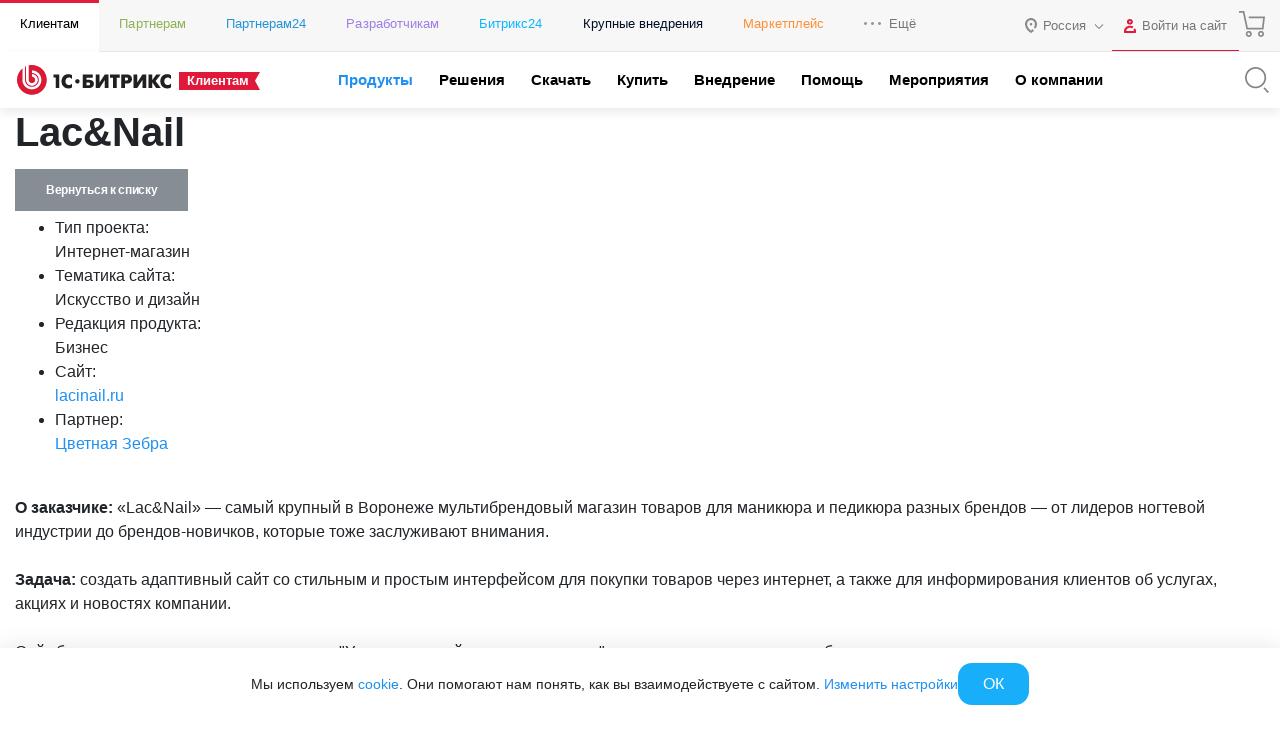

--- FILE ---
content_type: application/javascript
request_url: https://www.1c-bitrix.ru/bitrix/templates/1c_bitrix_2018/js/slide.sticker.controller.js?16854646033564
body_size: 1016
content:
function BXSlideStickerController(params)
{
	this.timeoutId = {};

	this.nodes = {
		section: null,
		items: {}
	};

	this.dataAttributeName = {
		list: 'data-bx-sticker-list',
		item: 'data-bx-sticker-item',
		popupInner: 'data-bx-sticker-popup-inner',
	};

	this.nodes.section = params.section || null;

	this.init();
}

BXSlideStickerController.prototype.stickerResize = function(id, _this) {
	if (_this.timeoutId[id])
	{
		clearTimeout(_this.timeoutId[id]);
	}

	_this.timeoutId[id] = setTimeout(function() {
		let list = _this.getItemParentListById(id),
			listWidth = BX.pos(list).width,
			item = _this.nodes.items[id];

		let params = { attribute: {} };
		params['attribute'][_this.dataAttributeName.popupInner] = '';

		let popupInner = BX.findChild(item, params, true, false);
		let popupRealHeight = popupInner.offsetHeight;

		if (popupRealHeight > 300 && item.classList.contains('active')) {
			BX.adjust(item, { style: { height: popupRealHeight + 'px'}});
		}
		BX.adjust(popupInner, { style: { width: listWidth + 'px'} });
	}, 300);
};

BXSlideStickerController.prototype.getItemPopupInnerById = function(id) {
	let params = { attribute: {} };
	params['attribute'][this.dataAttributeName.popupInner] = '';

	return BX.findChild(this.nodes.items[id], params, true, false);
};

BXSlideStickerController.prototype.getItemParentListById = function(id) {
	let params = { attribute: {} };
	params['attribute'][this.dataAttributeName.list] = '';

	return BX.findParent(this.nodes.items[id], params);
};

BXSlideStickerController.prototype.stickerToggle = function(id, _this) {
	let list = _this.getItemParentListById(id),
		item = _this.nodes.items[id],
		popupInner = _this.getItemPopupInnerById(id);

	if (BX.hasClass(item, 'active'))
	{
		let handler = function () {
			item.classList.remove('hide-from');
			item.classList.add('hide');
			item.removeEventListener('transitionend', handler);
		}

		item.classList.remove('show');
		item.classList.add('hide-from');

		item.addEventListener('transitionend', handler);

		BX.removeClass(list, 'active');
		BX.removeClass(item, 'active');
		item.style.removeProperty('height');
	}
	else
	{
		let handler = function () {
			item.classList.remove('show-from');
			item.classList.add('show');
			item.removeEventListener('transitionend', handler);
		}

		item.classList.remove('hide');
		item.classList.add('show-from');
		item.addEventListener('transitionend', handler);

		BX.addClass(list, 'active');
		BX.addClass(item, 'active');
	}
};

BXSlideStickerController.prototype.bindItemEvents = function() {
	let _this = this,
		item = _this.nodes.items;

	for (let id in item)
	{
		BX.bind(window, 'resize', function() {
			_this.stickerResize(id, _this);
		});

		BX.bind(item[id], 'click', function() {
			_this.stickerResize(id, _this);
			_this.stickerToggle(id, _this);
		});
	}
};

BXSlideStickerController.prototype.init = function() {
	let _this = this,
		params = { attribute: {} };
	params['attribute'][_this.dataAttributeName.item] = '';

	let item = BX.findChild(_this.nodes.section, params, true, true);

	for (let i = 0; i < item.length; i++)
	{
		let rand = BX.util.getRandomString(5);

		_this.nodes.items[rand] = item[i];
	}

	this.bindItemEvents();
};

BX.ready(function() {
	let section = document.querySelectorAll('.js-slide-sticker-section');

	for (let i = 0; i < section.length; i++)
	{
		(new BXSlideStickerController({
			section: section[i]
		}));
	}
});


function raf(fn) {
	window.requestAnimationFrame(function() {
		window.requestAnimationFrame(function () {
			fn();
		})
	})
}

--- FILE ---
content_type: application/javascript
request_url: https://www.1c-bitrix.ru/bitrix/templates/1c_bitrix_2018/js/header.site.selector.js?15821296292403
body_size: 722
content:
;(function() {
	function BXDropdownSelector(params)
	{
		this.nodes = {
			selector: null,
			button: null,
			popup: null,
			outerSection: null,
			innerSection: null
		};

		if (BX.type.isElementNode(params.selector))
		{
			this.nodes.selector = params.selector;
			this.nodes.button = this.nodes.selector.querySelector('[data-bx-dropdown-selector-button]') || null;
			this.nodes.popup = this.nodes.selector.querySelector('[data-bx-dropdown-selector-popup]') || null;
			this.nodes.outerSection = this.nodes.popup.querySelector('[data-bx-dropdown-selector-outer-section]') || null;
			this.nodes.innerSection = this.nodes.popup.querySelector('[data-bx-dropdown-selector-inner-section]') || null;

			this.init();
		}
	}

	BXDropdownSelector.prototype.closePopupHandler = function(e) {
		e = e || document.event;

		if (!this.nodes.outerSection.contains(e.target) && !this.nodes.button.contains(e.target))
		{
			this.closePopup();
		}
	};

	BXDropdownSelector.prototype.closePopup = function() {
		BX.removeClass(this.nodes.popup, 'active');
		BX.unbind(window, 'click', BX.proxy(this.closePopupHandler, this));
	};

	BXDropdownSelector.prototype.openPopup = function() {
		BX.addClass(this.nodes.popup, 'active');
		BX.bind(window, 'click', BX.proxy(this.closePopupHandler, this));
		BX.onCustomEvent('BX.SB.AuthMainForm:autofocus');
	};

	BXDropdownSelector.prototype.popupToggle = function() {
		if (BX.hasClass(this.nodes.popup, 'active'))
		{
			this.closePopup();
		}
		else
		{
			this.openPopup();
		}

	};

	BXDropdownSelector.prototype.init = function() {
		BX.bind(this.nodes.button, 'click', BX.delegate(this.popupToggle, this));
	};

	function BXDropdownSelectorInit()
	{
		this.attribytes = {
			initialized: 'data-bx-dropdown-initialized',
		};

		let slideSelector = document.querySelectorAll('.js-header-slide-selector');

		for (let i = 0; i <= slideSelector.length; i++)
		{
			let item = slideSelector[i];

			if (BX.type.isElementNode(item))
			{
				if (!item.hasAttribute(this.attribytes.initialized))
				{
					item.setAttribute(this.attribytes.initialized, '');

					(new BXDropdownSelector({
						selector: item,
					}));
				}
			}
		}
	}

	if (window.frameCacheVars !== undefined)
	{
		BX.addCustomEvent('onFrameDataReceived', function() {
			(new BXDropdownSelectorInit());
		});
	}
	else
	{
		BX.ready(function() {
			(new BXDropdownSelectorInit());
		});
	}
})();